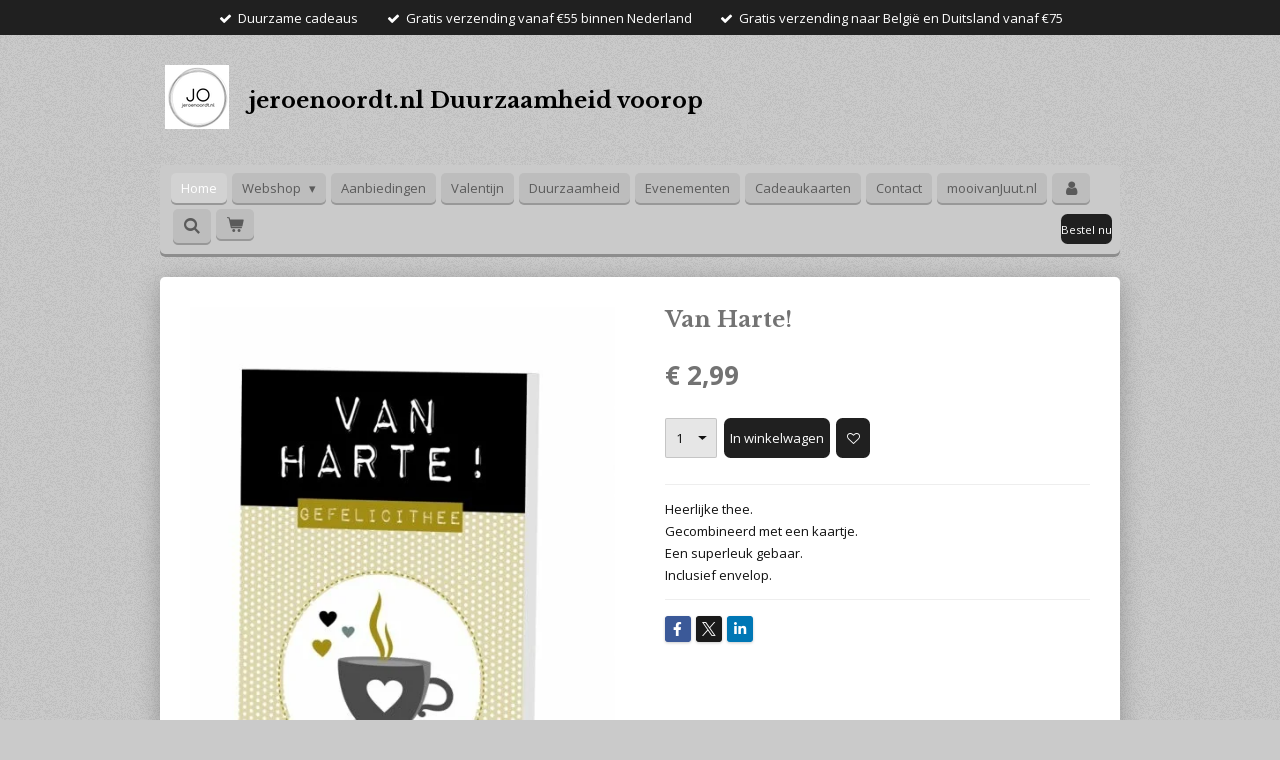

--- FILE ---
content_type: text/html; charset=UTF-8
request_url: https://www.jeroenoordt.nl/product/1945153/van-harte
body_size: 14643
content:
<!DOCTYPE html>
<html lang="nl">
    <head>
        <meta http-equiv="Content-Type" content="text/html; charset=utf-8">
        <meta name="viewport" content="width=device-width, initial-scale=1.0, maximum-scale=5.0">
        <meta http-equiv="X-UA-Compatible" content="IE=edge">
        <link rel="canonical" href="https://www.jeroenoordt.nl/product/1945153/van-harte">
        <link rel="sitemap" type="application/xml" href="https://www.jeroenoordt.nl/sitemap.xml">
        <meta property="og:title" content="Van Harte! | jeroenoordt.nl">
        <meta property="og:url" content="https://www.jeroenoordt.nl/product/1945153/van-harte">
        <base href="https://www.jeroenoordt.nl/">
        <meta name="description" property="og:description" content="Heerlijke thee.Gecombineerd met een kaartje.&amp;nbsp;Een superleuk gebaar.&amp;nbsp;Inclusief envelop.">
                <script nonce="9b9f786876fef9b1364180d47727fec5">
            
            window.JOUWWEB = window.JOUWWEB || {};
            window.JOUWWEB.application = window.JOUWWEB.application || {};
            window.JOUWWEB.application = {"backends":[{"domain":"jouwweb.nl","freeDomain":"jouwweb.site"},{"domain":"webador.com","freeDomain":"webadorsite.com"},{"domain":"webador.de","freeDomain":"webadorsite.com"},{"domain":"webador.fr","freeDomain":"webadorsite.com"},{"domain":"webador.es","freeDomain":"webadorsite.com"},{"domain":"webador.it","freeDomain":"webadorsite.com"},{"domain":"jouwweb.be","freeDomain":"jouwweb.site"},{"domain":"webador.ie","freeDomain":"webadorsite.com"},{"domain":"webador.co.uk","freeDomain":"webadorsite.com"},{"domain":"webador.at","freeDomain":"webadorsite.com"},{"domain":"webador.be","freeDomain":"webadorsite.com"},{"domain":"webador.ch","freeDomain":"webadorsite.com"},{"domain":"webador.ch","freeDomain":"webadorsite.com"},{"domain":"webador.mx","freeDomain":"webadorsite.com"},{"domain":"webador.com","freeDomain":"webadorsite.com"},{"domain":"webador.dk","freeDomain":"webadorsite.com"},{"domain":"webador.se","freeDomain":"webadorsite.com"},{"domain":"webador.no","freeDomain":"webadorsite.com"},{"domain":"webador.fi","freeDomain":"webadorsite.com"},{"domain":"webador.ca","freeDomain":"webadorsite.com"},{"domain":"webador.ca","freeDomain":"webadorsite.com"},{"domain":"webador.pl","freeDomain":"webadorsite.com"},{"domain":"webador.com.au","freeDomain":"webadorsite.com"},{"domain":"webador.nz","freeDomain":"webadorsite.com"}],"editorLocale":"nl-NL","editorTimezone":"Europe\/Amsterdam","editorLanguage":"nl","analytics4TrackingId":"G-E6PZPGE4QM","analyticsDimensions":[],"backendDomain":"www.jouwweb.nl","backendShortDomain":"jouwweb.nl","backendKey":"jouwweb-nl","freeWebsiteDomain":"jouwweb.site","noSsl":false,"build":{"reference":"fec0291"},"linkHostnames":["www.jouwweb.nl","www.webador.com","www.webador.de","www.webador.fr","www.webador.es","www.webador.it","www.jouwweb.be","www.webador.ie","www.webador.co.uk","www.webador.at","www.webador.be","www.webador.ch","fr.webador.ch","www.webador.mx","es.webador.com","www.webador.dk","www.webador.se","www.webador.no","www.webador.fi","www.webador.ca","fr.webador.ca","www.webador.pl","www.webador.com.au","www.webador.nz"],"assetsUrl":"https:\/\/assets.jwwb.nl","loginUrl":"https:\/\/www.jouwweb.nl\/inloggen","publishUrl":"https:\/\/www.jouwweb.nl\/v2\/website\/1525887\/publish-proxy","adminUserOrIp":false,"pricing":{"plans":{"lite":{"amount":"700","currency":"EUR"},"pro":{"amount":"1200","currency":"EUR"},"business":{"amount":"2400","currency":"EUR"}},"yearlyDiscount":{"price":{"amount":"0","currency":"EUR"},"ratio":0,"percent":"0%","discountPrice":{"amount":"0","currency":"EUR"},"termPricePerMonth":{"amount":"0","currency":"EUR"},"termPricePerYear":{"amount":"0","currency":"EUR"}}},"hcUrl":{"add-product-variants":"https:\/\/help.jouwweb.nl\/hc\/nl\/articles\/28594307773201","basic-vs-advanced-shipping":"https:\/\/help.jouwweb.nl\/hc\/nl\/articles\/28594268794257","html-in-head":"https:\/\/help.jouwweb.nl\/hc\/nl\/articles\/28594336422545","link-domain-name":"https:\/\/help.jouwweb.nl\/hc\/nl\/articles\/28594325307409","optimize-for-mobile":"https:\/\/help.jouwweb.nl\/hc\/nl\/articles\/28594312927121","seo":"https:\/\/help.jouwweb.nl\/hc\/nl\/sections\/28507243966737","transfer-domain-name":"https:\/\/help.jouwweb.nl\/hc\/nl\/articles\/28594325232657","website-not-secure":"https:\/\/help.jouwweb.nl\/hc\/nl\/articles\/28594252935825"}};
            window.JOUWWEB.brand = {"type":"jouwweb","name":"JouwWeb","domain":"JouwWeb.nl","supportEmail":"support@jouwweb.nl"};
                    
                window.JOUWWEB = window.JOUWWEB || {};
                window.JOUWWEB.websiteRendering = {"locale":"nl-NL","timezone":"Europe\/Amsterdam","routes":{"api\/upload\/product-field":"\/_api\/upload\/product-field","checkout\/cart":"\/winkelwagen","payment":"\/bestelling-afronden\/:publicOrderId","payment\/forward":"\/bestelling-afronden\/:publicOrderId\/forward","public-order":"\/bestelling\/:publicOrderId","checkout\/authorize":"\/winkelwagen\/authorize\/:gateway","wishlist":"\/verlanglijst"}};
                                                    window.JOUWWEB.website = {"id":1525887,"locale":"nl-NL","enabled":true,"title":"jeroenoordt.nl","hasTitle":true,"roleOfLoggedInUser":null,"ownerLocale":"nl-NL","plan":"business","freeWebsiteDomain":"jouwweb.site","backendKey":"jouwweb-nl","currency":"EUR","defaultLocale":"nl-NL","url":"https:\/\/www.jeroenoordt.nl\/","homepageSegmentId":5724162,"category":"webshop","isOffline":false,"isPublished":true,"locales":["nl-NL"],"allowed":{"ads":false,"credits":true,"externalLinks":true,"slideshow":true,"customDefaultSlideshow":true,"hostedAlbums":true,"moderators":true,"mailboxQuota":10,"statisticsVisitors":true,"statisticsDetailed":true,"statisticsMonths":-1,"favicon":true,"password":true,"freeDomains":2,"freeMailAccounts":1,"canUseLanguages":false,"fileUpload":true,"legacyFontSize":false,"webshop":true,"products":-1,"imageText":false,"search":true,"audioUpload":true,"videoUpload":5000,"allowDangerousForms":false,"allowHtmlCode":true,"mobileBar":true,"sidebar":true,"poll":false,"allowCustomForms":true,"allowBusinessListing":true,"allowCustomAnalytics":true,"allowAccountingLink":true,"digitalProducts":true,"sitemapElement":false},"mobileBar":{"enabled":true,"theme":"dark","email":{"active":true,"value":"info@jeroenoordt.nl"},"location":{"active":true,"value":"Nonnenstraat 27, Harderwijk"},"phone":{"active":true,"value":"+31624947237"},"whatsapp":{"active":true,"value":"+31624947237"},"social":{"active":true,"network":"facebook","value":"jeroenoordt.nl"}},"webshop":{"enabled":true,"currency":"EUR","taxEnabled":true,"taxInclusive":true,"vatDisclaimerVisible":false,"orderNotice":"<p>Indien je speciale wensen hebt (zoals het inpakken van het product als cadeau) dan kan je deze doorgeven via het Opmerkingen-veld in de laatste stap.<\/p>","orderConfirmation":"<p>Hartelijk dank voor je bestelling bij Jeroenoordt.nl en het vertrouwen in onze shop!<br \/><br \/>Wij wensen je veel plezier met deze aankoop en verheugen ons op je volgende bezoek.<br \/><br \/>Vriendelijk groetend,<br \/>Jeroen Oordt<\/p>","freeShipping":true,"freeShippingAmount":"55.00","shippingDisclaimerVisible":false,"pickupAllowed":true,"couponAllowed":true,"detailsPageAvailable":true,"socialMediaVisible":true,"termsPage":null,"termsPageUrl":null,"extraTerms":null,"pricingVisible":true,"orderButtonVisible":true,"shippingAdvanced":true,"shippingAdvancedBackEnd":true,"soldOutVisible":true,"backInStockNotificationEnabled":true,"canAddProducts":true,"nextOrderNumber":768,"allowedServicePoints":["postnl"],"sendcloudConfigured":false,"sendcloudFallbackPublicKey":"a3d50033a59b4a598f1d7ce7e72aafdf","taxExemptionAllowed":true,"invoiceComment":"Bedankt voor je bestelling\n\njeroenoordt.nl","emptyCartVisible":true,"minimumOrderPrice":null,"productNumbersEnabled":true,"wishlistEnabled":true,"hideTaxOnCart":false},"isTreatedAsWebshop":true};                            window.JOUWWEB.cart = {"products":[],"coupon":null,"shippingCountryCode":null,"shippingChoice":null,"breakdown":[]};                            window.JOUWWEB.scripts = ["website-rendering\/webshop"];                        window.parent.JOUWWEB.colorPalette = window.JOUWWEB.colorPalette;
        </script>
                <title>Van Harte! | jeroenoordt.nl</title>
                                            <link href="https://primary.jwwb.nl/public/r/u/n/temp-runkvwvejapbczoxfkwa/touch-icon-iphone.png?bust=1594539277" rel="apple-touch-icon" sizes="60x60">                                                <link href="https://primary.jwwb.nl/public/r/u/n/temp-runkvwvejapbczoxfkwa/touch-icon-ipad.png?bust=1594539277" rel="apple-touch-icon" sizes="76x76">                                                <link href="https://primary.jwwb.nl/public/r/u/n/temp-runkvwvejapbczoxfkwa/touch-icon-iphone-retina.png?bust=1594539277" rel="apple-touch-icon" sizes="120x120">                                                <link href="https://primary.jwwb.nl/public/r/u/n/temp-runkvwvejapbczoxfkwa/touch-icon-ipad-retina.png?bust=1594539277" rel="apple-touch-icon" sizes="152x152">                                                <link href="https://primary.jwwb.nl/public/r/u/n/temp-runkvwvejapbczoxfkwa/favicon.png?bust=1594539277" rel="shortcut icon">                                                <link href="https://primary.jwwb.nl/public/r/u/n/temp-runkvwvejapbczoxfkwa/favicon.png?bust=1594539277" rel="icon">                                        <meta property="og:image" content="https&#x3A;&#x2F;&#x2F;primary.jwwb.nl&#x2F;public&#x2F;r&#x2F;u&#x2F;n&#x2F;temp-runkvwvejapbczoxfkwa&#x2F;ub41q5&#x2F;05VANHARTE-1.jpg">
                                    <meta name="twitter:card" content="summary_large_image">
                        <meta property="twitter:image" content="https&#x3A;&#x2F;&#x2F;primary.jwwb.nl&#x2F;public&#x2F;r&#x2F;u&#x2F;n&#x2F;temp-runkvwvejapbczoxfkwa&#x2F;ub41q5&#x2F;05VANHARTE-1.jpg">
                                                    <!-- Facebook Pixel Code -->
<script>
!function(f,b,e,v,n,t,s)
{if(f.fbq)return;n=f.fbq=function(){n.callMethod?
n.callMethod.apply(n,arguments):n.queue.push(arguments)};
if(!f._fbq)f._fbq=n;n.push=n;n.loaded=!0;n.version='2.0';
n.queue=[];t=b.createElement(e);t.async=!0;
t.src=v;s=b.getElementsByTagName(e)[0];
s.parentNode.insertBefore(t,s)}(window, document,'script',
'https://connect.facebook.net/en_US/fbevents.js');
fbq('init', '181599040522937');
fbq('track', 'PageView');
</script><noscript><img height="1" width="1" style="display:none" src="https://www.facebook.com/tr?id=181599040522937&amp;ev=PageView&amp;noscript=1"></noscript>
<!-- End Facebook Pixel Code -->                            <script src="https://plausible.io/js/script.manual.js" nonce="9b9f786876fef9b1364180d47727fec5" data-turbo-track="reload" defer data-domain="shard12.jouwweb.nl"></script>
<link rel="stylesheet" type="text/css" href="https://gfonts.jwwb.nl/css?display=fallback&amp;family=Open+Sans%3A400%2C700%2C400italic%2C700italic%7CLibre+Baskerville%3A400%2C700%2C400italic%2C700italic" nonce="9b9f786876fef9b1364180d47727fec5" data-turbo-track="dynamic">
<script src="https://assets.jwwb.nl/assets/build/website-rendering/nl-NL.js?bust=af8dcdef13a1895089e9" nonce="9b9f786876fef9b1364180d47727fec5" data-turbo-track="reload" defer></script>
<script src="https://assets.jwwb.nl/assets/website-rendering/runtime.e9aaeab0c631cbd69aaa.js?bust=0df1501923f96b249330" nonce="9b9f786876fef9b1364180d47727fec5" data-turbo-track="reload" defer></script>
<script src="https://assets.jwwb.nl/assets/website-rendering/103.3d75ec3708e54af67f50.js?bust=cb0aa3c978e146edbd0d" nonce="9b9f786876fef9b1364180d47727fec5" data-turbo-track="reload" defer></script>
<script src="https://assets.jwwb.nl/assets/website-rendering/main.f656389ec507dc20f0cb.js?bust=d20d7cd648ba41ec2448" nonce="9b9f786876fef9b1364180d47727fec5" data-turbo-track="reload" defer></script>
<link rel="preload" href="https://assets.jwwb.nl/assets/website-rendering/styles.e258e1c0caffe3e22b8c.css?bust=00dff845dced716b5f3e" as="style">
<link rel="preload" href="https://assets.jwwb.nl/assets/website-rendering/fonts/icons-website-rendering/font/website-rendering.woff2?bust=bd2797014f9452dadc8e" as="font" crossorigin>
<link rel="preconnect" href="https://gfonts.jwwb.nl">
<link rel="stylesheet" type="text/css" href="https://assets.jwwb.nl/assets/website-rendering/styles.e258e1c0caffe3e22b8c.css?bust=00dff845dced716b5f3e" nonce="9b9f786876fef9b1364180d47727fec5" data-turbo-track="dynamic">
<link rel="preconnect" href="https://assets.jwwb.nl">
<link rel="stylesheet" type="text/css" href="https://primary.jwwb.nl/public/r/u/n/temp-runkvwvejapbczoxfkwa/style.css?bust=1768663237" nonce="9b9f786876fef9b1364180d47727fec5" data-turbo-track="dynamic">    </head>
    <body
        id="top"
        class="jw-is-no-slideshow jw-header-is-image-text jw-is-segment-product jw-is-frontend jw-is-no-sidebar jw-is-messagebar jw-is-no-touch-device jw-is-no-mobile"
                                    data-jouwweb-page="1945153"
                                                data-jouwweb-segment-id="1945153"
                                                data-jouwweb-segment-type="product"
                                                data-template-threshold="980"
                                                data-template-name="bistro&#x7C;dog"
                            itemscope
        itemtype="https://schema.org/Product"
    >
                                    <meta itemprop="url" content="https://www.jeroenoordt.nl/product/1945153/van-harte">
        <a href="#main-content" class="jw-skip-link">
            Ga direct naar de hoofdinhoud        </a>
        <div class="jw-background"></div>
        <div class="jw-body">
            <div class="jw-mobile-menu jw-mobile-is-text js-mobile-menu">
            <button
            type="button"
            class="jw-mobile-menu__button jw-mobile-toggle"
            aria-label="Open / sluit menu"
        >
            <span class="jw-icon-burger"></span>
        </button>
        <div class="jw-mobile-header jw-mobile-header--image-text">
        <a            class="jw-mobile-header-content"
                            href="/"
                        >
                            <img class="jw-mobile-logo jw-mobile-logo--square" src="https://primary.jwwb.nl/public/r/u/n/temp-runkvwvejapbczoxfkwa/mmogbd/jeroenoordtpsd.png?enable-io=true&amp;enable=upscale&amp;height=70" srcset="https://primary.jwwb.nl/public/r/u/n/temp-runkvwvejapbczoxfkwa/mmogbd/jeroenoordtpsd.png?enable-io=true&amp;enable=upscale&amp;height=70 1x, https://primary.jwwb.nl/public/r/u/n/temp-runkvwvejapbczoxfkwa/mmogbd/jeroenoordtpsd.png?enable-io=true&amp;enable=upscale&amp;height=140&amp;quality=70 2x" alt="jeroenoordt.nl" title="jeroenoordt.nl">                                        <div class="jw-mobile-text">
                    <span style="display: inline-block; font-size: 16px;"><span style="display: inline-block; font-size: 16px;"> <span style="display: inline-block; font-size: 16px;"><span style="display: inline-block; font-size: 16px;"> <span style="display: inline-block; font-size: 22px;">jeroenoordt.nl Duurzaamheid voorop</span> </span></span> </span></span>                </div>
                    </a>
    </div>

        <a
        href="/winkelwagen"
        class="jw-mobile-menu__button jw-mobile-header-cart"
        aria-label="Bekijk winkelwagen"
    >
        <span class="jw-icon-badge-wrapper">
            <span class="website-rendering-icon-basket" aria-hidden="true"></span>
            <span class="jw-icon-badge hidden" aria-hidden="true"></span>
        </span>
    </a>
    
    </div>
    <div class="jw-mobile-menu-search jw-mobile-menu-search--hidden">
        <form
            action="/zoeken"
            method="get"
            class="jw-mobile-menu-search__box"
        >
            <input
                type="text"
                name="q"
                value=""
                placeholder="Zoeken..."
                class="jw-mobile-menu-search__input"
                aria-label="Zoeken"
            >
            <button type="submit" class="jw-btn jw-btn--style-flat jw-mobile-menu-search__button" aria-label="Zoeken">
                <span class="website-rendering-icon-search" aria-hidden="true"></span>
            </button>
            <button type="button" class="jw-btn jw-btn--style-flat jw-mobile-menu-search__button js-cancel-search" aria-label="Zoekopdracht annuleren">
                <span class="website-rendering-icon-cancel" aria-hidden="true"></span>
            </button>
        </form>
    </div>
            <script nonce="9b9f786876fef9b1364180d47727fec5">
    window.JOUWWEB.templateConfig = {
        header: {
            mobileSelector: '.jw-mobile-menu',
            updatePusher: function (headerHeight, state) {
                $('.jw-menu-clone').css('top', headerHeight);
            },
        },
    };
</script>
<div class="message-bar message-bar--accent"><div class="message-bar__container"><ul class="message-bar-usps"><li class="message-bar-usps__item"><i class="website-rendering-icon-ok"></i><span>Duurzame cadeaus</span></li><li class="message-bar-usps__item"><i class="website-rendering-icon-ok"></i><span>Gratis verzending vanaf €55 binnen Nederland</span></li><li class="message-bar-usps__item"><i class="website-rendering-icon-ok"></i><span>Gratis verzending naar België en Duitsland vanaf €75</span></li></ul></div></div><div class="wrapper">
    <div class="header js-topbar-content-container">
        <div class="jw-header-logo">
            <div
    id="jw-header-image-container"
    class="jw-header jw-header-image jw-header-image-toggle"
    style="flex-basis: 64px; max-width: 64px; flex-shrink: 1;"
>
            <a href="/">
        <img id="jw-header-image" data-image-id="27914465" srcset="https://primary.jwwb.nl/public/r/u/n/temp-runkvwvejapbczoxfkwa/mmogbd/jeroenoordtpsd.png?enable-io=true&amp;width=64 64w, https://primary.jwwb.nl/public/r/u/n/temp-runkvwvejapbczoxfkwa/mmogbd/jeroenoordtpsd.png?enable-io=true&amp;width=128 128w" class="jw-header-image" title="jeroenoordt.nl" style="" sizes="64px" width="64" height="64" intrinsicsize="64.00 x 64.00" alt="jeroenoordt.nl">                </a>
    </div>
        <div
    class="jw-header jw-header-title-container jw-header-text jw-header-text-toggle"
    data-stylable="true"
>
    <a        id="jw-header-title"
        class="jw-header-title"
                    href="/"
            >
        <span style="display: inline-block; font-size: 16px;"><span style="display: inline-block; font-size: 16px;"> <span style="display: inline-block; font-size: 16px;"><span style="display: inline-block; font-size: 16px;"> <span style="display: inline-block; font-size: 22px;">jeroenoordt.nl Duurzaamheid voorop</span> </span></span> </span></span>    </a>
</div>
</div>
    </div>
    <div class="menu-wrap">
        <nav class="menu jw-menu-copy">
            <ul
    id="jw-menu"
    class="jw-menu jw-menu-horizontal"
            >
            <li
    class="jw-menu-item jw-menu-is-active"
>
        <a        class="jw-menu-link js-active-menu-item"
        href="/"                                            data-page-link-id="5724162"
                            >
                <span class="">
            Home        </span>
            </a>
                </li>
            <li
    class="jw-menu-item jw-menu-has-submenu"
>
        <a        class="jw-menu-link"
        href="/webshop"                                            data-page-link-id="5724185"
                            >
                <span class="">
            Webshop        </span>
                    <span class="jw-arrow jw-arrow-toplevel"></span>
            </a>
                    <ul
            class="jw-submenu"
                    >
                            <li
    class="jw-menu-item jw-menu-has-submenu"
>
        <a        class="jw-menu-link"
        href="/webshop/thee"                                            data-page-link-id="5732785"
                            >
                <span class="">
            Thee        </span>
                    <span class="jw-arrow"></span>
            </a>
                    <ul
            class="jw-submenu"
                    >
                            <li
    class="jw-menu-item"
>
        <a        class="jw-menu-link"
        href="/webshop/thee/thee-in-een-doosje"                                            data-page-link-id="5732825"
                            >
                <span class="">
            Thee in een doosje        </span>
            </a>
                </li>
                            <li
    class="jw-menu-item"
>
        <a        class="jw-menu-link"
        href="/webshop/thee/thee-eigen-label"                                            data-page-link-id="6196537"
                            >
                <span class="">
            Thee eigen label        </span>
            </a>
                </li>
                            <li
    class="jw-menu-item"
>
        <a        class="jw-menu-link"
        href="/webshop/thee/thee-abonnement"                                            data-page-link-id="6435480"
                            >
                <span class="">
            Thee abonnement        </span>
            </a>
                </li>
                            <li
    class="jw-menu-item"
>
        <a        class="jw-menu-link"
        href="/webshop/thee/accessoires-1"                                            data-page-link-id="5907615"
                            >
                <span class="">
            Accessoires        </span>
            </a>
                </li>
                    </ul>
        </li>
                            <li
    class="jw-menu-item jw-menu-has-submenu"
>
        <a        class="jw-menu-link"
        href="/webshop/chocolade-bollen"                                            data-page-link-id="6567581"
                            >
                <span class="">
            Chocolade bollen        </span>
                    <span class="jw-arrow"></span>
            </a>
                    <ul
            class="jw-submenu"
                    >
                            <li
    class="jw-menu-item"
>
        <a        class="jw-menu-link"
        href="/webshop/chocolade-bollen/chocobollen"                                            data-page-link-id="5732835"
                            >
                <span class="">
            Chocobollen        </span>
            </a>
                </li>
                            <li
    class="jw-menu-item"
>
        <a        class="jw-menu-link"
        href="/webshop/chocolade-bollen/marshmallow-chocobol"                                            data-page-link-id="7530695"
                            >
                <span class="">
            Marshmallow chocobol        </span>
            </a>
                </li>
                            <li
    class="jw-menu-item"
>
        <a        class="jw-menu-link"
        href="/webshop/chocolade-bollen/choco-mates-gold-rum"                                            data-page-link-id="6567335"
                            >
                <span class="">
            Choco Mates Gold Rum        </span>
            </a>
                </li>
                            <li
    class="jw-menu-item"
>
        <a        class="jw-menu-link"
        href="/webshop/chocolade-bollen/gluehwein-bombe"                                            data-page-link-id="11094153"
                            >
                <span class="">
            Glühwein bombe        </span>
            </a>
                </li>
                    </ul>
        </li>
                            <li
    class="jw-menu-item jw-menu-has-submenu"
>
        <a        class="jw-menu-link"
        href="/webshop/accessoires"                                            data-page-link-id="5732822"
                            >
                <span class="">
            Accessoires        </span>
                    <span class="jw-arrow"></span>
            </a>
                    <ul
            class="jw-submenu"
                    >
                            <li
    class="jw-menu-item"
>
        <a        class="jw-menu-link"
        href="/webshop/accessoires/koperen-drinkflessen"                                            data-page-link-id="26276111"
                            >
                <span class="">
            Koperen drinkflessen        </span>
            </a>
                </li>
                            <li
    class="jw-menu-item"
>
        <a        class="jw-menu-link"
        href="/webshop/accessoires/heinen-delfts-blauw-waterflessen"                                            data-page-link-id="33048164"
                            >
                <span class="">
            Heinen Delfts Blauw waterflessen        </span>
            </a>
                </li>
                            <li
    class="jw-menu-item jw-menu-has-submenu"
>
        <a        class="jw-menu-link"
        href="/webshop/accessoires/bioloco-loop-thermosflessen"                                            data-page-link-id="5751194"
                            >
                <span class="">
            Bioloco Loop thermosflessen        </span>
                    <span class="jw-arrow"></span>
            </a>
                    <ul
            class="jw-submenu"
                    >
                            <li
    class="jw-menu-item"
>
        <a        class="jw-menu-link"
        href="/webshop/accessoires/bioloco-loop-thermosflessen/bioloco-the-curve"                                            data-page-link-id="11962842"
                            >
                <span class="">
            Bioloco The Curve        </span>
            </a>
                </li>
                            <li
    class="jw-menu-item"
>
        <a        class="jw-menu-link"
        href="/webshop/accessoires/bioloco-loop-thermosflessen/bioloco-loop-mini"                                            data-page-link-id="11962865"
                            >
                <span class="">
            Bioloco Loop mini        </span>
            </a>
                </li>
                            <li
    class="jw-menu-item"
>
        <a        class="jw-menu-link"
        href="/webshop/accessoires/bioloco-loop-thermosflessen/bioloco-loop"                                            data-page-link-id="11962870"
                            >
                <span class="">
            Bioloco Loop        </span>
            </a>
                </li>
                            <li
    class="jw-menu-item"
>
        <a        class="jw-menu-link"
        href="/webshop/accessoires/bioloco-loop-thermosflessen/bioloco-loop-grande"                                            data-page-link-id="18396997"
                            >
                <span class="">
            Bioloco Loop Grande        </span>
            </a>
                </li>
                            <li
    class="jw-menu-item"
>
        <a        class="jw-menu-link"
        href="/webshop/accessoires/bioloco-loop-thermosflessen/bioloco-rvs-explorer-cup"                                            data-page-link-id="24440668"
                            >
                <span class="">
            Bioloco RVS Explorer Cup        </span>
            </a>
                </li>
                            <li
    class="jw-menu-item"
>
        <a        class="jw-menu-link"
        href="/webshop/accessoires/bioloco-loop-thermosflessen/bioloco-kids-bottle"                                            data-page-link-id="14521460"
                            >
                <span class="">
            Bioloco Kids bottle        </span>
            </a>
                </li>
                    </ul>
        </li>
                            <li
    class="jw-menu-item"
>
        <a        class="jw-menu-link"
        href="/webshop/accessoires/bioloco-office-thermosbeker"                                            data-page-link-id="5751304"
                            >
                <span class="">
            Bioloco office thermosbeker        </span>
            </a>
                </li>
                            <li
    class="jw-menu-item"
>
        <a        class="jw-menu-link"
        href="/webshop/accessoires/bioloco-office-slidecups"                                            data-page-link-id="18397436"
                            >
                <span class="">
            Bioloco office slidecups        </span>
            </a>
                </li>
                            <li
    class="jw-menu-item jw-menu-has-submenu"
>
        <a        class="jw-menu-link"
        href="/webshop/accessoires/bioloco-plant-serie"                                            data-page-link-id="8217826"
                            >
                <span class="">
            Bioloco Plant serie        </span>
                    <span class="jw-arrow"></span>
            </a>
                    <ul
            class="jw-submenu"
                    >
                            <li
    class="jw-menu-item"
>
        <a        class="jw-menu-link"
        href="/webshop/accessoires/bioloco-plant-serie/bioloco-plant-easy-bekers"                                            data-page-link-id="12044460"
                            >
                <span class="">
            Bioloco Plant Easy bekers        </span>
            </a>
                </li>
                            <li
    class="jw-menu-item"
>
        <a        class="jw-menu-link"
        href="/webshop/accessoires/bioloco-plant-serie/bioloco-plant-deluxe-bekers"                                            data-page-link-id="7269680"
                            >
                <span class="">
            Bioloco Plant Deluxe bekers        </span>
            </a>
                </li>
                            <li
    class="jw-menu-item"
>
        <a        class="jw-menu-link"
        href="/webshop/accessoires/bioloco-plant-serie/bioloco-plant-muesli-bekers"                                            data-page-link-id="8217675"
                            >
                <span class="">
            Bioloco Plant Muesli bekers        </span>
            </a>
                </li>
                            <li
    class="jw-menu-item"
>
        <a        class="jw-menu-link"
        href="/webshop/accessoires/bioloco-plant-serie/bioloco-plant-voorraad-potten"                                            data-page-link-id="8217788"
                            >
                <span class="">
            Bioloco Plant Voorraad potten        </span>
            </a>
                </li>
                            <li
    class="jw-menu-item"
>
        <a        class="jw-menu-link"
        href="/webshop/accessoires/bioloco-plant-serie/plant-based-kinderfles"                                            data-page-link-id="26870441"
                            >
                <span class="">
            Plant Based kinderfles        </span>
            </a>
                </li>
                    </ul>
        </li>
                            <li
    class="jw-menu-item jw-menu-has-submenu"
>
        <a        class="jw-menu-link"
        href="/webshop/accessoires/eco-chic-london"                                            data-page-link-id="18557325"
                            >
                <span class="">
            Eco Chic London        </span>
                    <span class="jw-arrow"></span>
            </a>
                    <ul
            class="jw-submenu"
                    >
                            <li
    class="jw-menu-item"
>
        <a        class="jw-menu-link"
        href="/webshop/accessoires/eco-chic-london/eco-chic-london-thermosflessen"                                            data-page-link-id="18557480"
                            >
                <span class="">
            Eco Chic London Thermosflessen        </span>
            </a>
                </li>
                            <li
    class="jw-menu-item"
>
        <a        class="jw-menu-link"
        href="/webshop/accessoires/eco-chic-london/eco-chic-london-thermosbekers"                                            data-page-link-id="18557623"
                            >
                <span class="">
            Eco Chic London Thermosbekers        </span>
            </a>
                </li>
                    </ul>
        </li>
                            <li
    class="jw-menu-item jw-menu-has-submenu"
>
        <a        class="jw-menu-link"
        href="/webshop/accessoires/fresk-nordic-thermosfles"                                            data-page-link-id="22797602"
                            >
                <span class="">
            Fresk Nordic Thermosfles        </span>
                    <span class="jw-arrow"></span>
            </a>
                    <ul
            class="jw-submenu"
                    >
                            <li
    class="jw-menu-item"
>
        <a        class="jw-menu-link"
        href="/webshop/accessoires/fresk-nordic-thermosfles/fresk-nordic-thermosfles-350-ml"                                            data-page-link-id="27704252"
                            >
                <span class="">
            Fresk Nordic thermosfles 350 ml        </span>
            </a>
                </li>
                            <li
    class="jw-menu-item"
>
        <a        class="jw-menu-link"
        href="/webshop/accessoires/fresk-nordic-thermosfles/fresk-nordic-thermosfles-500-ml"                                            data-page-link-id="27704490"
                            >
                <span class="">
            Fresk Nordic thermosfles 500 ml        </span>
            </a>
                </li>
                    </ul>
        </li>
                            <li
    class="jw-menu-item"
>
        <a        class="jw-menu-link"
        href="/webshop/accessoires/jens-living"                                            data-page-link-id="19660507"
                            >
                <span class="">
            Jens Living        </span>
            </a>
                </li>
                            <li
    class="jw-menu-item"
>
        <a        class="jw-menu-link"
        href="/webshop/accessoires/bestekset"                                            data-page-link-id="9285493"
                            >
                <span class="">
            Bestekset        </span>
            </a>
                </li>
                            <li
    class="jw-menu-item"
>
        <a        class="jw-menu-link"
        href="/webshop/accessoires/kopje-onder"                                            data-page-link-id="6005341"
                            >
                <span class="">
            Kopje onder        </span>
            </a>
                </li>
                            <li
    class="jw-menu-item"
>
        <a        class="jw-menu-link"
        href="/webshop/accessoires/theepotten"                                            data-page-link-id="6033577"
                            >
                <span class="">
            Theepotten        </span>
            </a>
                </li>
                            <li
    class="jw-menu-item"
>
        <a        class="jw-menu-link"
        href="/webshop/accessoires/theefilter"                                            data-page-link-id="6073534"
                            >
                <span class="">
            Theefilter        </span>
            </a>
                </li>
                            <li
    class="jw-menu-item"
>
        <a        class="jw-menu-link"
        href="/webshop/accessoires/thee-bewaren"                                            data-page-link-id="6432935"
                            >
                <span class="">
            Thee bewaren        </span>
            </a>
                </li>
                            <li
    class="jw-menu-item"
>
        <a        class="jw-menu-link"
        href="/webshop/accessoires/coffee-to-go"                                            data-page-link-id="9025015"
                            >
                <span class="">
            Coffee to Go        </span>
            </a>
                </li>
                    </ul>
        </li>
                            <li
    class="jw-menu-item"
>
        <a        class="jw-menu-link"
        href="/webshop/kids"                                            data-page-link-id="27014536"
                            >
                <span class="">
            Kids        </span>
            </a>
                </li>
                            <li
    class="jw-menu-item"
>
        <a        class="jw-menu-link"
        href="/webshop/onderweg-lunch"                                            data-page-link-id="8783036"
                            >
                <span class="">
            Onderweg &amp; Lunch        </span>
            </a>
                </li>
                    </ul>
        </li>
            <li
    class="jw-menu-item"
>
        <a        class="jw-menu-link"
        href="/aanbiedingen"                                            data-page-link-id="18746723"
                            >
                <span class="">
            Aanbiedingen        </span>
            </a>
                </li>
            <li
    class="jw-menu-item"
>
        <a        class="jw-menu-link"
        href="/valentijn"                                            data-page-link-id="12525646"
                            >
                <span class="">
            Valentijn        </span>
            </a>
                </li>
            <li
    class="jw-menu-item"
>
        <a        class="jw-menu-link"
        href="/duurzaamheid"                                            data-page-link-id="12043707"
                            >
                <span class="">
            Duurzaamheid        </span>
            </a>
                </li>
            <li
    class="jw-menu-item"
>
        <a        class="jw-menu-link"
        href="/evenementen"                                            data-page-link-id="10640703"
                            >
                <span class="">
            Evenementen        </span>
            </a>
                </li>
            <li
    class="jw-menu-item"
>
        <a        class="jw-menu-link"
        href="/cadeaukaarten"                                            data-page-link-id="7270113"
                            >
                <span class="">
            Cadeaukaarten        </span>
            </a>
                </li>
            <li
    class="jw-menu-item"
>
        <a        class="jw-menu-link"
        href="/contact"                                            data-page-link-id="5724230"
                            >
                <span class="">
            Contact        </span>
            </a>
                </li>
            <li
    class="jw-menu-item"
>
        <a        class="jw-menu-link"
        href="/mooivanjuut-nl"                                            data-page-link-id="6658684"
                            >
                <span class="">
            mooivanJuut.nl        </span>
            </a>
                </li>
            <li
    class="jw-menu-item"
>
        <a        class="jw-menu-link jw-menu-link--icon"
        href="/account"                                                            title="Account"
            >
                                <span class="website-rendering-icon-user"></span>
                            <span class="hidden-desktop-horizontal-menu">
            Account        </span>
            </a>
                </li>
            <li
    class="jw-menu-item jw-menu-search-item"
>
        <button        class="jw-menu-link jw-menu-link--icon jw-text-button"
                                                                    title="Zoeken"
            >
                                <span class="website-rendering-icon-search"></span>
                            <span class="hidden-desktop-horizontal-menu">
            Zoeken        </span>
            </button>
                
            <div class="jw-popover-container jw-popover-container--inline is-hidden">
                <div class="jw-popover-backdrop"></div>
                <div class="jw-popover">
                    <div class="jw-popover__arrow"></div>
                    <div class="jw-popover__content jw-section-white">
                        <form  class="jw-search" action="/zoeken" method="get">
                            
                            <input class="jw-search__input" type="text" name="q" value="" placeholder="Zoeken..." aria-label="Zoeken" >
                            <button class="jw-search__submit" type="submit" aria-label="Zoeken">
                                <span class="website-rendering-icon-search" aria-hidden="true"></span>
                            </button>
                        </form>
                    </div>
                </div>
            </div>
                        </li>
            <li
    class="jw-menu-item jw-menu-wishlist-item js-menu-wishlist-item jw-menu-wishlist-item--hidden"
>
        <a        class="jw-menu-link jw-menu-link--icon"
        href="/verlanglijst"                                                            title="Verlanglijst"
            >
                                    <span class="jw-icon-badge-wrapper">
                        <span class="website-rendering-icon-heart"></span>
                                            <span class="jw-icon-badge hidden">
                    0                </span>
                            <span class="hidden-desktop-horizontal-menu">
            Verlanglijst        </span>
            </a>
                </li>
            <li
    class="jw-menu-item js-menu-cart-item "
>
        <a        class="jw-menu-link jw-menu-link--icon"
        href="/winkelwagen"                                                            title="Winkelwagen"
            >
                                    <span class="jw-icon-badge-wrapper">
                        <span class="website-rendering-icon-basket"></span>
                                            <span class="jw-icon-badge hidden">
                    0                </span>
                            <span class="hidden-desktop-horizontal-menu">
            Winkelwagen        </span>
            </a>
                </li>
    
    <div
    class="jw-menu-item jw-menu-cta"
    >
    <a
       title="Bestel&#x20;nu"
       class="jw-btn jw-btn--size-small"
                  href="&#x2F;duurzaamheid"
                  >
        <span class="jw-btn-caption">
            Bestel nu        </span>
    </a>
</div>
</ul>

    <script nonce="9b9f786876fef9b1364180d47727fec5" id="jw-mobile-menu-template" type="text/template">
        <ul id="jw-menu" class="jw-menu jw-menu-horizontal jw-menu-spacing--mobile-bar">
                            <li
    class="jw-menu-item jw-menu-search-item"
>
                
                 <li class="jw-menu-item jw-mobile-menu-search-item">
                    <form class="jw-search" action="/zoeken" method="get">
                        <input class="jw-search__input" type="text" name="q" value="" placeholder="Zoeken..." aria-label="Zoeken">
                        <button class="jw-search__submit" type="submit" aria-label="Zoeken">
                            <span class="website-rendering-icon-search" aria-hidden="true"></span>
                        </button>
                    </form>
                </li>
                        </li>
                            <li
    class="jw-menu-item jw-menu-is-active"
>
        <a        class="jw-menu-link js-active-menu-item"
        href="/"                                            data-page-link-id="5724162"
                            >
                <span class="">
            Home        </span>
            </a>
                </li>
                            <li
    class="jw-menu-item jw-menu-has-submenu"
>
        <a        class="jw-menu-link"
        href="/webshop"                                            data-page-link-id="5724185"
                            >
                <span class="">
            Webshop        </span>
                    <span class="jw-arrow jw-arrow-toplevel"></span>
            </a>
                    <ul
            class="jw-submenu"
                    >
                            <li
    class="jw-menu-item jw-menu-has-submenu"
>
        <a        class="jw-menu-link"
        href="/webshop/thee"                                            data-page-link-id="5732785"
                            >
                <span class="">
            Thee        </span>
                    <span class="jw-arrow"></span>
            </a>
                    <ul
            class="jw-submenu"
                    >
                            <li
    class="jw-menu-item"
>
        <a        class="jw-menu-link"
        href="/webshop/thee/thee-in-een-doosje"                                            data-page-link-id="5732825"
                            >
                <span class="">
            Thee in een doosje        </span>
            </a>
                </li>
                            <li
    class="jw-menu-item"
>
        <a        class="jw-menu-link"
        href="/webshop/thee/thee-eigen-label"                                            data-page-link-id="6196537"
                            >
                <span class="">
            Thee eigen label        </span>
            </a>
                </li>
                            <li
    class="jw-menu-item"
>
        <a        class="jw-menu-link"
        href="/webshop/thee/thee-abonnement"                                            data-page-link-id="6435480"
                            >
                <span class="">
            Thee abonnement        </span>
            </a>
                </li>
                            <li
    class="jw-menu-item"
>
        <a        class="jw-menu-link"
        href="/webshop/thee/accessoires-1"                                            data-page-link-id="5907615"
                            >
                <span class="">
            Accessoires        </span>
            </a>
                </li>
                    </ul>
        </li>
                            <li
    class="jw-menu-item jw-menu-has-submenu"
>
        <a        class="jw-menu-link"
        href="/webshop/chocolade-bollen"                                            data-page-link-id="6567581"
                            >
                <span class="">
            Chocolade bollen        </span>
                    <span class="jw-arrow"></span>
            </a>
                    <ul
            class="jw-submenu"
                    >
                            <li
    class="jw-menu-item"
>
        <a        class="jw-menu-link"
        href="/webshop/chocolade-bollen/chocobollen"                                            data-page-link-id="5732835"
                            >
                <span class="">
            Chocobollen        </span>
            </a>
                </li>
                            <li
    class="jw-menu-item"
>
        <a        class="jw-menu-link"
        href="/webshop/chocolade-bollen/marshmallow-chocobol"                                            data-page-link-id="7530695"
                            >
                <span class="">
            Marshmallow chocobol        </span>
            </a>
                </li>
                            <li
    class="jw-menu-item"
>
        <a        class="jw-menu-link"
        href="/webshop/chocolade-bollen/choco-mates-gold-rum"                                            data-page-link-id="6567335"
                            >
                <span class="">
            Choco Mates Gold Rum        </span>
            </a>
                </li>
                            <li
    class="jw-menu-item"
>
        <a        class="jw-menu-link"
        href="/webshop/chocolade-bollen/gluehwein-bombe"                                            data-page-link-id="11094153"
                            >
                <span class="">
            Glühwein bombe        </span>
            </a>
                </li>
                    </ul>
        </li>
                            <li
    class="jw-menu-item jw-menu-has-submenu"
>
        <a        class="jw-menu-link"
        href="/webshop/accessoires"                                            data-page-link-id="5732822"
                            >
                <span class="">
            Accessoires        </span>
                    <span class="jw-arrow"></span>
            </a>
                    <ul
            class="jw-submenu"
                    >
                            <li
    class="jw-menu-item"
>
        <a        class="jw-menu-link"
        href="/webshop/accessoires/koperen-drinkflessen"                                            data-page-link-id="26276111"
                            >
                <span class="">
            Koperen drinkflessen        </span>
            </a>
                </li>
                            <li
    class="jw-menu-item"
>
        <a        class="jw-menu-link"
        href="/webshop/accessoires/heinen-delfts-blauw-waterflessen"                                            data-page-link-id="33048164"
                            >
                <span class="">
            Heinen Delfts Blauw waterflessen        </span>
            </a>
                </li>
                            <li
    class="jw-menu-item jw-menu-has-submenu"
>
        <a        class="jw-menu-link"
        href="/webshop/accessoires/bioloco-loop-thermosflessen"                                            data-page-link-id="5751194"
                            >
                <span class="">
            Bioloco Loop thermosflessen        </span>
                    <span class="jw-arrow"></span>
            </a>
                    <ul
            class="jw-submenu"
                    >
                            <li
    class="jw-menu-item"
>
        <a        class="jw-menu-link"
        href="/webshop/accessoires/bioloco-loop-thermosflessen/bioloco-the-curve"                                            data-page-link-id="11962842"
                            >
                <span class="">
            Bioloco The Curve        </span>
            </a>
                </li>
                            <li
    class="jw-menu-item"
>
        <a        class="jw-menu-link"
        href="/webshop/accessoires/bioloco-loop-thermosflessen/bioloco-loop-mini"                                            data-page-link-id="11962865"
                            >
                <span class="">
            Bioloco Loop mini        </span>
            </a>
                </li>
                            <li
    class="jw-menu-item"
>
        <a        class="jw-menu-link"
        href="/webshop/accessoires/bioloco-loop-thermosflessen/bioloco-loop"                                            data-page-link-id="11962870"
                            >
                <span class="">
            Bioloco Loop        </span>
            </a>
                </li>
                            <li
    class="jw-menu-item"
>
        <a        class="jw-menu-link"
        href="/webshop/accessoires/bioloco-loop-thermosflessen/bioloco-loop-grande"                                            data-page-link-id="18396997"
                            >
                <span class="">
            Bioloco Loop Grande        </span>
            </a>
                </li>
                            <li
    class="jw-menu-item"
>
        <a        class="jw-menu-link"
        href="/webshop/accessoires/bioloco-loop-thermosflessen/bioloco-rvs-explorer-cup"                                            data-page-link-id="24440668"
                            >
                <span class="">
            Bioloco RVS Explorer Cup        </span>
            </a>
                </li>
                            <li
    class="jw-menu-item"
>
        <a        class="jw-menu-link"
        href="/webshop/accessoires/bioloco-loop-thermosflessen/bioloco-kids-bottle"                                            data-page-link-id="14521460"
                            >
                <span class="">
            Bioloco Kids bottle        </span>
            </a>
                </li>
                    </ul>
        </li>
                            <li
    class="jw-menu-item"
>
        <a        class="jw-menu-link"
        href="/webshop/accessoires/bioloco-office-thermosbeker"                                            data-page-link-id="5751304"
                            >
                <span class="">
            Bioloco office thermosbeker        </span>
            </a>
                </li>
                            <li
    class="jw-menu-item"
>
        <a        class="jw-menu-link"
        href="/webshop/accessoires/bioloco-office-slidecups"                                            data-page-link-id="18397436"
                            >
                <span class="">
            Bioloco office slidecups        </span>
            </a>
                </li>
                            <li
    class="jw-menu-item jw-menu-has-submenu"
>
        <a        class="jw-menu-link"
        href="/webshop/accessoires/bioloco-plant-serie"                                            data-page-link-id="8217826"
                            >
                <span class="">
            Bioloco Plant serie        </span>
                    <span class="jw-arrow"></span>
            </a>
                    <ul
            class="jw-submenu"
                    >
                            <li
    class="jw-menu-item"
>
        <a        class="jw-menu-link"
        href="/webshop/accessoires/bioloco-plant-serie/bioloco-plant-easy-bekers"                                            data-page-link-id="12044460"
                            >
                <span class="">
            Bioloco Plant Easy bekers        </span>
            </a>
                </li>
                            <li
    class="jw-menu-item"
>
        <a        class="jw-menu-link"
        href="/webshop/accessoires/bioloco-plant-serie/bioloco-plant-deluxe-bekers"                                            data-page-link-id="7269680"
                            >
                <span class="">
            Bioloco Plant Deluxe bekers        </span>
            </a>
                </li>
                            <li
    class="jw-menu-item"
>
        <a        class="jw-menu-link"
        href="/webshop/accessoires/bioloco-plant-serie/bioloco-plant-muesli-bekers"                                            data-page-link-id="8217675"
                            >
                <span class="">
            Bioloco Plant Muesli bekers        </span>
            </a>
                </li>
                            <li
    class="jw-menu-item"
>
        <a        class="jw-menu-link"
        href="/webshop/accessoires/bioloco-plant-serie/bioloco-plant-voorraad-potten"                                            data-page-link-id="8217788"
                            >
                <span class="">
            Bioloco Plant Voorraad potten        </span>
            </a>
                </li>
                            <li
    class="jw-menu-item"
>
        <a        class="jw-menu-link"
        href="/webshop/accessoires/bioloco-plant-serie/plant-based-kinderfles"                                            data-page-link-id="26870441"
                            >
                <span class="">
            Plant Based kinderfles        </span>
            </a>
                </li>
                    </ul>
        </li>
                            <li
    class="jw-menu-item jw-menu-has-submenu"
>
        <a        class="jw-menu-link"
        href="/webshop/accessoires/eco-chic-london"                                            data-page-link-id="18557325"
                            >
                <span class="">
            Eco Chic London        </span>
                    <span class="jw-arrow"></span>
            </a>
                    <ul
            class="jw-submenu"
                    >
                            <li
    class="jw-menu-item"
>
        <a        class="jw-menu-link"
        href="/webshop/accessoires/eco-chic-london/eco-chic-london-thermosflessen"                                            data-page-link-id="18557480"
                            >
                <span class="">
            Eco Chic London Thermosflessen        </span>
            </a>
                </li>
                            <li
    class="jw-menu-item"
>
        <a        class="jw-menu-link"
        href="/webshop/accessoires/eco-chic-london/eco-chic-london-thermosbekers"                                            data-page-link-id="18557623"
                            >
                <span class="">
            Eco Chic London Thermosbekers        </span>
            </a>
                </li>
                    </ul>
        </li>
                            <li
    class="jw-menu-item jw-menu-has-submenu"
>
        <a        class="jw-menu-link"
        href="/webshop/accessoires/fresk-nordic-thermosfles"                                            data-page-link-id="22797602"
                            >
                <span class="">
            Fresk Nordic Thermosfles        </span>
                    <span class="jw-arrow"></span>
            </a>
                    <ul
            class="jw-submenu"
                    >
                            <li
    class="jw-menu-item"
>
        <a        class="jw-menu-link"
        href="/webshop/accessoires/fresk-nordic-thermosfles/fresk-nordic-thermosfles-350-ml"                                            data-page-link-id="27704252"
                            >
                <span class="">
            Fresk Nordic thermosfles 350 ml        </span>
            </a>
                </li>
                            <li
    class="jw-menu-item"
>
        <a        class="jw-menu-link"
        href="/webshop/accessoires/fresk-nordic-thermosfles/fresk-nordic-thermosfles-500-ml"                                            data-page-link-id="27704490"
                            >
                <span class="">
            Fresk Nordic thermosfles 500 ml        </span>
            </a>
                </li>
                    </ul>
        </li>
                            <li
    class="jw-menu-item"
>
        <a        class="jw-menu-link"
        href="/webshop/accessoires/jens-living"                                            data-page-link-id="19660507"
                            >
                <span class="">
            Jens Living        </span>
            </a>
                </li>
                            <li
    class="jw-menu-item"
>
        <a        class="jw-menu-link"
        href="/webshop/accessoires/bestekset"                                            data-page-link-id="9285493"
                            >
                <span class="">
            Bestekset        </span>
            </a>
                </li>
                            <li
    class="jw-menu-item"
>
        <a        class="jw-menu-link"
        href="/webshop/accessoires/kopje-onder"                                            data-page-link-id="6005341"
                            >
                <span class="">
            Kopje onder        </span>
            </a>
                </li>
                            <li
    class="jw-menu-item"
>
        <a        class="jw-menu-link"
        href="/webshop/accessoires/theepotten"                                            data-page-link-id="6033577"
                            >
                <span class="">
            Theepotten        </span>
            </a>
                </li>
                            <li
    class="jw-menu-item"
>
        <a        class="jw-menu-link"
        href="/webshop/accessoires/theefilter"                                            data-page-link-id="6073534"
                            >
                <span class="">
            Theefilter        </span>
            </a>
                </li>
                            <li
    class="jw-menu-item"
>
        <a        class="jw-menu-link"
        href="/webshop/accessoires/thee-bewaren"                                            data-page-link-id="6432935"
                            >
                <span class="">
            Thee bewaren        </span>
            </a>
                </li>
                            <li
    class="jw-menu-item"
>
        <a        class="jw-menu-link"
        href="/webshop/accessoires/coffee-to-go"                                            data-page-link-id="9025015"
                            >
                <span class="">
            Coffee to Go        </span>
            </a>
                </li>
                    </ul>
        </li>
                            <li
    class="jw-menu-item"
>
        <a        class="jw-menu-link"
        href="/webshop/kids"                                            data-page-link-id="27014536"
                            >
                <span class="">
            Kids        </span>
            </a>
                </li>
                            <li
    class="jw-menu-item"
>
        <a        class="jw-menu-link"
        href="/webshop/onderweg-lunch"                                            data-page-link-id="8783036"
                            >
                <span class="">
            Onderweg &amp; Lunch        </span>
            </a>
                </li>
                    </ul>
        </li>
                            <li
    class="jw-menu-item"
>
        <a        class="jw-menu-link"
        href="/aanbiedingen"                                            data-page-link-id="18746723"
                            >
                <span class="">
            Aanbiedingen        </span>
            </a>
                </li>
                            <li
    class="jw-menu-item"
>
        <a        class="jw-menu-link"
        href="/valentijn"                                            data-page-link-id="12525646"
                            >
                <span class="">
            Valentijn        </span>
            </a>
                </li>
                            <li
    class="jw-menu-item"
>
        <a        class="jw-menu-link"
        href="/duurzaamheid"                                            data-page-link-id="12043707"
                            >
                <span class="">
            Duurzaamheid        </span>
            </a>
                </li>
                            <li
    class="jw-menu-item"
>
        <a        class="jw-menu-link"
        href="/evenementen"                                            data-page-link-id="10640703"
                            >
                <span class="">
            Evenementen        </span>
            </a>
                </li>
                            <li
    class="jw-menu-item"
>
        <a        class="jw-menu-link"
        href="/cadeaukaarten"                                            data-page-link-id="7270113"
                            >
                <span class="">
            Cadeaukaarten        </span>
            </a>
                </li>
                            <li
    class="jw-menu-item"
>
        <a        class="jw-menu-link"
        href="/contact"                                            data-page-link-id="5724230"
                            >
                <span class="">
            Contact        </span>
            </a>
                </li>
                            <li
    class="jw-menu-item"
>
        <a        class="jw-menu-link"
        href="/mooivanjuut-nl"                                            data-page-link-id="6658684"
                            >
                <span class="">
            mooivanJuut.nl        </span>
            </a>
                </li>
                            <li
    class="jw-menu-item"
>
        <a        class="jw-menu-link jw-menu-link--icon"
        href="/account"                                                            title="Account"
            >
                                <span class="website-rendering-icon-user"></span>
                            <span class="hidden-desktop-horizontal-menu">
            Account        </span>
            </a>
                </li>
                            <li
    class="jw-menu-item jw-menu-wishlist-item js-menu-wishlist-item jw-menu-wishlist-item--hidden"
>
        <a        class="jw-menu-link jw-menu-link--icon"
        href="/verlanglijst"                                                            title="Verlanglijst"
            >
                                    <span class="jw-icon-badge-wrapper">
                        <span class="website-rendering-icon-heart"></span>
                                            <span class="jw-icon-badge hidden">
                    0                </span>
                            <span class="hidden-desktop-horizontal-menu">
            Verlanglijst        </span>
            </a>
                </li>
            
            <div
    class="jw-menu-item jw-menu-cta"
    >
    <a
       title="Bestel&#x20;nu"
       class="jw-btn jw-btn--size-small"
                  href="&#x2F;duurzaamheid"
                  >
        <span class="jw-btn-caption">
            Bestel nu        </span>
    </a>
</div>
        </ul>
    </script>
        </nav>
    </div>
    <div class="content-wrap">
                <div class="main-content">
            
<main id="main-content" class="block-content">
    <div data-section-name="content" class="jw-section jw-section-content jw-responsive">
        <div class="jw-strip jw-strip--default jw-strip--style-color jw-strip--primary jw-strip--color-default jw-strip--padding-start"><div class="jw-strip__content-container"><div class="jw-strip__content jw-responsive">    
                        <div
        class="product-page js-product-container"
        data-webshop-product="&#x7B;&quot;id&quot;&#x3A;1945153,&quot;title&quot;&#x3A;&quot;Van&#x20;Harte&#x21;&quot;,&quot;url&quot;&#x3A;&quot;&#x5C;&#x2F;product&#x5C;&#x2F;1945153&#x5C;&#x2F;van-harte&quot;,&quot;variants&quot;&#x3A;&#x5B;&#x7B;&quot;id&quot;&#x3A;6715970,&quot;stock&quot;&#x3A;5,&quot;limited&quot;&#x3A;true,&quot;propertyValueIds&quot;&#x3A;&#x5B;&#x5D;&#x7D;&#x5D;,&quot;image&quot;&#x3A;&#x7B;&quot;id&quot;&#x3A;27976603,&quot;url&quot;&#x3A;&quot;https&#x3A;&#x5C;&#x2F;&#x5C;&#x2F;primary.jwwb.nl&#x5C;&#x2F;public&#x5C;&#x2F;r&#x5C;&#x2F;u&#x5C;&#x2F;n&#x5C;&#x2F;temp-runkvwvejapbczoxfkwa&#x5C;&#x2F;05VANHARTE-1.jpg&quot;,&quot;width&quot;&#x3A;482,&quot;height&quot;&#x3A;600&#x7D;&#x7D;"
        data-is-detail-view="1"
    >
                <div class="product-page__top">
            <h1 class="product-page__heading" itemprop="name">
                Van Harte!            </h1>
                                </div>
                                <div class="product-page__image-container">
                <div
                    class="image-gallery image-gallery--single-item"
                    role="group"
                    aria-roledescription="carousel"
                    aria-label="Productafbeeldingen"
                >
                    <div class="image-gallery__main">
                        <div
                            class="image-gallery__slides"
                            aria-live="polite"
                            aria-atomic="false"
                        >
                                                                                            <div
                                    class="image-gallery__slide-container"
                                    role="group"
                                    aria-roledescription="slide"
                                    aria-hidden="false"
                                    aria-label="1 van 1"
                                >
                                    <a
                                        class="image-gallery__slide-item"
                                        href="https://primary.jwwb.nl/public/r/u/n/temp-runkvwvejapbczoxfkwa/ub41q5/05VANHARTE-1.jpg"
                                        data-width="482"
                                        data-height="600"
                                        data-image-id="27976603"
                                        tabindex="0"
                                    >
                                        <div class="image-gallery__slide-image">
                                            <img
                                                                                                    itemprop="image"
                                                    alt="Van&#x20;Harte&#x21;"
                                                                                                src="https://primary.jwwb.nl/public/r/u/n/temp-runkvwvejapbczoxfkwa/05VANHARTE-1.jpg?enable-io=true&enable=upscale&width=600"
                                                srcset="https://primary.jwwb.nl/public/r/u/n/temp-runkvwvejapbczoxfkwa/ub41q5/05VANHARTE-1.jpg?enable-io=true&width=482 482w"
                                                sizes="(min-width: 980px) 50vw, 100vw"
                                                width="482"
                                                height="600"
                                            >
                                        </div>
                                    </a>
                                </div>
                                                    </div>
                        <div class="image-gallery__controls">
                            <button
                                type="button"
                                class="image-gallery__control image-gallery__control--prev image-gallery__control--disabled"
                                aria-label="Vorige afbeelding"
                            >
                                <span class="website-rendering-icon-left-open-big"></span>
                            </button>
                            <button
                                type="button"
                                class="image-gallery__control image-gallery__control--next image-gallery__control--disabled"
                                aria-label="Volgende afbeelding"
                            >
                                <span class="website-rendering-icon-right-open-big"></span>
                            </button>
                        </div>
                    </div>
                                    </div>
            </div>
                <div class="product-page__container">
            <div itemprop="offers" itemscope itemtype="https://schema.org/Offer">
                                <meta itemprop="availability" content="https://schema.org/InStock">
                                                        <meta itemprop="price" content="2.99">
                    <meta itemprop="priceCurrency" content="EUR">
                    <div class="product-page__price-container">
                        <div class="product__price js-product-container__price">
                            <span class="product__price__price">€ 2,99</span>
                        </div>
                        <div class="product__free-shipping-motivator js-product-container__free-shipping-motivator"></div>
                    </div>
                                                </div>
                                    <div class="product-page__button-container">
                                    <div
    class="product-quantity-input"
    data-max-shown-quantity="10"
    data-max-quantity="5"
    data-product-variant-id="6715970"
    data-removable="false"
    >
    <label>
        <span class="product-quantity-input__label">
            Aantal        </span>
        <input
            min="1"
            max="5"            value="1"
            class="jw-element-form-input-text product-quantity-input__input"
            type="number"
                    />
        <select
            class="jw-element-form-input-text product-quantity-input__select hidden"
                    >
        </select>
    </label>
    </div>
                                <button
    type="button"
    class="jw-btn product__add-to-cart js-product-container__button jw-btn--size-medium"
    title="In&#x20;winkelwagen"
        >
    <span>In winkelwagen</span>
</button>
                
<button
    type="button"
    class="jw-btn jw-btn--icon-only product__add-to-wishlist js-product-container__wishlist-button jw-btn--size-medium"
    title="Toevoegen&#x20;aan&#x20;verlanglijst"
    aria-label="Toevoegen&#x20;aan&#x20;verlanglijst"
    >
    <span>
        <i class="js-product-container__add-to-wishlist_icon website-rendering-icon-heart-empty" aria-hidden="true"></i>
    </span>
</button>
            </div>
            <div class="product-page__button-notice hidden js-product-container__button-notice"></div>
                            <div class="product-page__number-container js-product-container__number-container hidden">
                    <span class="product-page__number-label">Artikelnummer:</span>
                    <span class="product-page__number js-product-container__number">
                                            </span>
                </div>
            
                            <div class="product-page__description" itemprop="description">
                                        <p><span>Heerlijke thee.</span><br /><span>Gecombineerd met een kaartje.&nbsp;</span><br /><span>Een superleuk gebaar.&nbsp;</span><br /><span>Inclusief envelop.</span></p>                </div>
                                                    <div class="product-page__social">
                    <div
    id="jw-element-"
    data-jw-element-id=""
        class="jw-tree-node jw-element jw-social-share jw-node-is-first-child jw-node-is-last-child"
>
    <div class="jw-element-social-share" style="text-align: left">
    <div class="share-button-container share-button-container--buttons-mini share-button-container--align-left jw-element-content">
                                                                <a
                    class="share-button share-button--facebook jw-element-social-share-button jw-element-social-share-button-facebook "
                                            href=""
                        data-href-template="http://www.facebook.com/sharer/sharer.php?u=[url]"
                                                            rel="nofollow noopener noreferrer"
                    target="_blank"
                >
                    <span class="share-button__icon website-rendering-icon-facebook"></span>
                    <span class="share-button__label">Delen</span>
                </a>
                                                                            <a
                    class="share-button share-button--twitter jw-element-social-share-button jw-element-social-share-button-twitter "
                                            href=""
                        data-href-template="http://x.com/intent/post?text=[url]"
                                                            rel="nofollow noopener noreferrer"
                    target="_blank"
                >
                    <span class="share-button__icon website-rendering-icon-x-logo"></span>
                    <span class="share-button__label">Deel</span>
                </a>
                                                                            <a
                    class="share-button share-button--linkedin jw-element-social-share-button jw-element-social-share-button-linkedin "
                                            href=""
                        data-href-template="http://www.linkedin.com/shareArticle?mini=true&amp;url=[url]"
                                                            rel="nofollow noopener noreferrer"
                    target="_blank"
                >
                    <span class="share-button__icon website-rendering-icon-linkedin"></span>
                    <span class="share-button__label">Share</span>
                </a>
                                                                                        <a
                    class="share-button share-button--whatsapp jw-element-social-share-button jw-element-social-share-button-whatsapp  share-button--mobile-only"
                                            href=""
                        data-href-template="whatsapp://send?text=[url]"
                                                            rel="nofollow noopener noreferrer"
                    target="_blank"
                >
                    <span class="share-button__icon website-rendering-icon-whatsapp"></span>
                    <span class="share-button__label">Delen</span>
                </a>
                                    </div>
    </div>
</div>                </div>
                    </div>
    </div>

    </div></div></div>
<div class="product-page__content">
    <div
    id="jw-element-84650072"
    data-jw-element-id="84650072"
        class="jw-tree-node jw-element jw-strip-root jw-tree-container jw-node-is-first-child jw-node-is-last-child"
>
    <div
    id="jw-element-345994782"
    data-jw-element-id="345994782"
        class="jw-tree-node jw-element jw-strip jw-tree-container jw-tree-container--empty jw-strip--default jw-strip--style-color jw-strip--color-default jw-strip--padding-both jw-node-is-first-child jw-strip--primary jw-node-is-last-child"
>
    <div class="jw-strip__content-container"><div class="jw-strip__content jw-responsive"></div></div></div></div></div>
            </div>
</main>
                    </div>
    </div>
</div>
<footer class="block-footer">
    <div
        data-section-name="footer"
        class="jw-section jw-section-footer jw-responsive"
    >
                <div class="jw-strip jw-strip--default jw-strip--style-color jw-strip--primary jw-strip--color-default jw-strip--padding-both"><div class="jw-strip__content-container"><div class="jw-strip__content jw-responsive">            <div
    id="jw-element-116911542"
    data-jw-element-id="116911542"
        class="jw-tree-node jw-element jw-simple-root jw-tree-container jw-node-is-first-child jw-node-is-last-child"
>
    <div
    id="jw-element-246513368"
    data-jw-element-id="246513368"
        class="jw-tree-node jw-element jw-image-text jw-node-is-first-child"
>
    <div class="jw-element-imagetext-text">
            <h2 class="jw-heading-100"><span style="color: #ffffff;">Duurzaamheid voorop</span></h2>    </div>
</div><div
    id="jw-element-630373403"
    data-jw-element-id="630373403"
        class="jw-tree-node jw-element jw-spacer"
>
    <div
    class="jw-element-spacer-container "
    style="height: 17px"
>
    </div>
</div><div
    id="jw-element-408831195"
    data-jw-element-id="408831195"
        class="jw-tree-node jw-element jw-columns jw-tree-container jw-tree-horizontal jw-columns--mode-flex"
>
    <div
    id="jw-element-408831196"
    data-jw-element-id="408831196"
            style="width: 33.333333333333%"
        class="jw-tree-node jw-element jw-column jw-tree-container jw-node-is-first-child jw-responsive lt300 lt400 lt480 lt540 lt600 lt640 lt800"
>
    <div
    id="jw-element-246510763"
    data-jw-element-id="246510763"
        class="jw-tree-node jw-element jw-image-text jw-node-is-first-child jw-node-is-last-child"
>
    <div class="jw-element-imagetext-text">
            <p><span style="color: #ffffff;">jeroenoordt.nl</span><br /><span style="color: #ffffff;">06-24947237</span><br /><span style="color: #ffffff;"><a data-jwlink-type="email" data-jwlink-identifier="info@jeroenoordt.nl" data-jwlink-title="info@jeroenoordt.nl" href="mailto:info@jeroenoordt.nl" data-jwlink-readonly="false" style="color: #ffffff;">info@jeroenoordt.nl</a><br /><br /></span></p>
<p><span style="color: #ffffff;">KVK 69309191</span><br /><span style="color: #ffffff;">BTW NL002149425B55</span></p>    </div>
</div></div><div
    id="jw-element-408831197"
    data-jw-element-id="408831197"
            style="width: 33.333333333333%"
        class="jw-tree-node jw-element jw-column jw-tree-container jw-responsive lt300 lt400 lt480 lt540 lt600 lt640 lt800"
>
    <div
    id="jw-element-246510876"
    data-jw-element-id="246510876"
        class="jw-tree-node jw-element jw-image-text jw-node-is-first-child jw-node-is-last-child"
>
    <div class="jw-element-imagetext-text">
            <p><span style="color: #ffffff;"><a data-jwlink-type="page" data-jwlink-identifier="8217675" data-jwlink-title="Bioloco Plant Muesli bekers" href="/webshop/accessoires/bioloco-plant-serie/bioloco-plant-muesli-bekers" style="color: #ffffff;" data-jwlink-readonly="false">Duurzaamheid</a></span><br /><span style="color: #ffffff;"><a data-jwlink-type="page" data-jwlink-identifier="7269680" data-jwlink-title="Bioloco Plant" href="/webshop/accessoires/bioloco-plant-serie/bioloco-plant" style="color: #ffffff;">Cofffee-to-go Deluxe </a></span><br /><span style="color: #ffffff;"><a data-jwlink-type="page" data-jwlink-identifier="12044460" data-jwlink-title="Bioloco Plant Easy bekers" href="/webshop/accessoires/bioloco-plant-serie/bioloco-plant-easy-bekers" style="color: #ffffff;">Coffee-to-go Easy</a></span><br /><span style="color: #ffffff;"><a data-jwlink-type="page" data-jwlink-identifier="5751304" data-jwlink-title="Bioloco office thermosbeker" href="/webshop/accessoires/bioloco-office-thermosbeker" style="color: #ffffff;">Office bekers</a></span></p>
<p><span style="color: #ffffff;"><a data-jwlink-type="page" data-jwlink-identifier="5751194" data-jwlink-title="Bioloco Loop thermosflessen" href="/webshop/accessoires/bioloco-loop-thermosflessen" style="color: #ffffff;">Bioloco Thermos flessen</a></span><br /><span style="color: #ffffff;"><a data-jwlink-type="page" data-jwlink-identifier="8217675" data-jwlink-title="Bioloco Plant Muesli bekers" href="/webshop/accessoires/bioloco-plant-serie/bioloco-plant-muesli-bekers" style="color: #ffffff;" data-jwlink-readonly="false">Mueslibeker</a></span><br /><span style="color: #ffffff;"><a data-jwlink-type="page" data-jwlink-identifier="9285493" data-jwlink-title="Bestekset" href="/webshop/accessoires/bestekset" style="color: #ffffff;">Bestek</a></span></p>
<p><span style="color: #ffffff;"><a data-jwlink-type="page" data-jwlink-identifier="14521460" data-jwlink-title="Kinderbekers" href="/webshop/accessoires/kinderbekers" style="color: #ffffff;">Kinderbekers</a></span></p>    </div>
</div></div><div
    id="jw-element-408831222"
    data-jw-element-id="408831222"
            style="width: 33.333333333333%"
        class="jw-tree-node jw-element jw-column jw-tree-container jw-node-is-last-child jw-responsive lt300 lt400 lt480 lt540 lt600 lt640 lt800"
>
    <div
    id="jw-element-246510881"
    data-jw-element-id="246510881"
        class="jw-tree-node jw-element jw-image-text jw-node-is-first-child jw-node-is-last-child"
>
    <div class="jw-element-imagetext-text">
            <p><span style="color: #ffffff;"><a data-jwlink-type="page" data-jwlink-identifier="5732785" data-jwlink-title="Thee" href="/webshop/thee" style="color: #ffffff;">Losse thee</a></span></p>
<p><span style="color: #ffffff;"><a data-jwlink-type="page" data-jwlink-identifier="5732835" data-jwlink-title="Chocobollen" href="/webshop/chocolade-en-honing/chocobollen" style="color: #ffffff;">Chocobollen</a></span><br /><span style="color: #ffffff;"><a data-jwlink-type="page" data-jwlink-identifier="6567335" data-jwlink-title="Choco Mates Gold Rum" href="/webshop/chocolade-en-honing/choco-mates-gold-rum" style="color: #ffffff;">Chocomates Cold Rum</a></span><br /><span style="color: #ffffff;"><a data-jwlink-type="page" data-jwlink-identifier="5724185" data-jwlink-title="webshop" href="/webshop" style="color: #ffffff;">Relatiegeschenken</a></span></p>
<p><span style="color: #ffffff;"><a data-jwlink-type="page" data-jwlink-identifier="11093994" data-jwlink-title="Kerst" href="/kerst" style="color: #ffffff;">Kerst</a></span></p>
<p>&nbsp;</p>    </div>
</div></div></div><div
    id="jw-element-219730505"
    data-jw-element-id="219730505"
        class="jw-tree-node jw-element jw-button"
>
    <div class="jw-btn-container&#x20;jw-btn-is-left">
            <a
                            href="&#x2F;_downloads&#x2F;a1673a9a080fb581a082c3dbccd2fb59"
                                    title="privacyverklaring.pdf"            class="jw-element-content&#x20;jw-btn&#x20;jw-btn--size-medium&#x20;jw-btn--style-flat&#x20;jw-btn--roundness-rounded&#x20;jw-btn--icon-position-start&#x20;jw-btn--custom-color"
            style="--jw-button-custom-color&#x3A;&#x20;var&#x28;--jw-swatch--accent-color,&#x20;&#x23;af3201&#x29;&#x3B;--jw-button-custom-color-text&#x3A;&#x20;var&#x28;--jw-swatch--accent-color--button-text-on&#x29;&#x3B;--jw-button-custom-color-hover&#x3A;&#x20;var&#x28;--jw-swatch--accent-color--button-hover&#x29;&#x3B;"
        >
                        <span class="jw-btn-caption">
                Privacy            </span>
        </a>
    </div>
</div><div
    id="jw-element-219730732"
    data-jw-element-id="219730732"
        class="jw-tree-node jw-element jw-button"
>
    <div class="jw-btn-container&#x20;jw-btn-is-left">
            <a
                            href="&#x2F;contact"
                                    title="Contact"            class="jw-element-content&#x20;jw-btn&#x20;jw-btn--size-medium&#x20;jw-btn--style-flat&#x20;jw-btn--roundness-rounded&#x20;jw-btn--icon-position-start&#x20;jw-btn--custom-color"
            style="--jw-button-custom-color&#x3A;&#x20;var&#x28;--jw-swatch--accent-color,&#x20;&#x23;af3201&#x29;&#x3B;--jw-button-custom-color-text&#x3A;&#x20;var&#x28;--jw-swatch--accent-color--button-text-on&#x29;&#x3B;--jw-button-custom-color-hover&#x3A;&#x20;var&#x28;--jw-swatch--accent-color--button-hover&#x29;&#x3B;"
        >
                        <span class="jw-btn-caption">
                Contact            </span>
        </a>
    </div>
</div><div
    id="jw-element-219730840"
    data-jw-element-id="219730840"
        class="jw-tree-node jw-element jw-button"
>
    <div class="jw-btn-container&#x20;jw-btn-is-left">
            <a
                            href="&#x2F;klantenservice"
                                    title="Klantenservice"            class="jw-element-content&#x20;jw-btn&#x20;jw-btn--size-medium&#x20;jw-btn--style-flat&#x20;jw-btn--roundness-rounded&#x20;jw-btn--icon-position-start&#x20;jw-btn--custom-color"
            style="--jw-button-custom-color&#x3A;&#x20;var&#x28;--jw-swatch--accent-color,&#x20;&#x23;af3201&#x29;&#x3B;--jw-button-custom-color-text&#x3A;&#x20;var&#x28;--jw-swatch--accent-color--button-text-on&#x29;&#x3B;--jw-button-custom-color-hover&#x3A;&#x20;var&#x28;--jw-swatch--accent-color--button-hover&#x29;&#x3B;"
        >
                        <span class="jw-btn-caption">
                Klantenservice            </span>
        </a>
    </div>
</div><div
    id="jw-element-219731705"
    data-jw-element-id="219731705"
        class="jw-tree-node jw-element jw-spacer jw-node-is-last-child"
>
    <div
    class="jw-element-spacer-container "
    style="height: 10px"
>
    </div>
</div></div>                            <div class="jw-credits clear">
                    <div class="jw-credits-owner">
                        <div id="jw-footer-text">
                            <div class="jw-footer-text-content">
                                &copy; 2020 - 2026 jeroenoordt.nl                            </div>
                        </div>
                    </div>
                    <div class="jw-credits-right">
                                                                    </div>
                </div>
                    </div></div></div>    </div>
</footer>
            
<div class="jw-bottom-bar__container">
    </div>
<div class="jw-bottom-bar__spacer">
    </div>

            <div id="jw-variable-loaded" style="display: none;"></div>
            <div id="jw-variable-values" style="display: none;">
                                    <span data-jw-variable-key="background-color" class="jw-variable-value-background-color"></span>
                                    <span data-jw-variable-key="background" class="jw-variable-value-background"></span>
                                    <span data-jw-variable-key="font-family" class="jw-variable-value-font-family"></span>
                                    <span data-jw-variable-key="paragraph-color" class="jw-variable-value-paragraph-color"></span>
                                    <span data-jw-variable-key="paragraph-link-color" class="jw-variable-value-paragraph-link-color"></span>
                                    <span data-jw-variable-key="paragraph-font-size" class="jw-variable-value-paragraph-font-size"></span>
                                    <span data-jw-variable-key="heading-color" class="jw-variable-value-heading-color"></span>
                                    <span data-jw-variable-key="heading-link-color" class="jw-variable-value-heading-link-color"></span>
                                    <span data-jw-variable-key="heading-font-size" class="jw-variable-value-heading-font-size"></span>
                                    <span data-jw-variable-key="heading-font-family" class="jw-variable-value-heading-font-family"></span>
                                    <span data-jw-variable-key="menu-text-color" class="jw-variable-value-menu-text-color"></span>
                                    <span data-jw-variable-key="menu-text-link-color" class="jw-variable-value-menu-text-link-color"></span>
                                    <span data-jw-variable-key="menu-text-font-size" class="jw-variable-value-menu-text-font-size"></span>
                                    <span data-jw-variable-key="menu-font-family" class="jw-variable-value-menu-font-family"></span>
                                    <span data-jw-variable-key="menu-capitalize" class="jw-variable-value-menu-capitalize"></span>
                                    <span data-jw-variable-key="content-color" class="jw-variable-value-content-color"></span>
                                    <span data-jw-variable-key="menu-color" class="jw-variable-value-menu-color"></span>
                                    <span data-jw-variable-key="footer-text-color" class="jw-variable-value-footer-text-color"></span>
                                    <span data-jw-variable-key="footer-text-link-color" class="jw-variable-value-footer-text-link-color"></span>
                                    <span data-jw-variable-key="footer-text-font-size" class="jw-variable-value-footer-text-font-size"></span>
                            </div>
        </div>
                            <script nonce="9b9f786876fef9b1364180d47727fec5" type="application/ld+json">[{"@context":"https:\/\/schema.org","@type":"Organization","url":"https:\/\/www.jeroenoordt.nl\/","name":"jeroenoordt.nl","logo":{"@type":"ImageObject","url":"https:\/\/primary.jwwb.nl\/public\/r\/u\/n\/temp-runkvwvejapbczoxfkwa\/mmogbd\/jeroenoordtpsd.png?enable-io=true&enable=upscale&height=60","width":60,"height":60},"email":"info@jeroenoordt.nl","telephone":"+31624947237"}]</script>
                <script nonce="9b9f786876fef9b1364180d47727fec5">window.JOUWWEB = window.JOUWWEB || {}; window.JOUWWEB.experiment = {"enrollments":{},"defaults":{"only-annual-discount-restart":"3months-50pct","ai-homepage-structures":"on","checkout-shopping-cart-design":"on","ai-page-wizard-ui":"on","payment-cycle-dropdown":"on","trustpilot-checkout":"widget","improved-homepage-structures":"on"}};</script>        <script nonce="9b9f786876fef9b1364180d47727fec5">window.JOUWWEB.scripts.push("website-rendering/message-bar")</script>
<script nonce="9b9f786876fef9b1364180d47727fec5">window.plausible = window.plausible || function() { (window.plausible.q = window.plausible.q || []).push(arguments) };plausible('pageview', { props: {website: 1525887 }});</script>                                </body>
</html>


--- FILE ---
content_type: application/javascript
request_url: https://assets.jwwb.nl/assets/build/website-rendering/nl-NL.js?bust=af8dcdef13a1895089e9
body_size: 2423
content:
!function(){var e={901:function(e,n,t){!function(e){"use strict";var n="jan._feb._mrt._apr._mei_jun._jul._aug._sep._okt._nov._dec.".split("_"),t="jan_feb_mrt_apr_mei_jun_jul_aug_sep_okt_nov_dec".split("_"),a=[/^jan/i,/^feb/i,/^maart|mrt.?$/i,/^apr/i,/^mei$/i,/^jun[i.]?$/i,/^jul[i.]?$/i,/^aug/i,/^sep/i,/^okt/i,/^nov/i,/^dec/i],i=/^(januari|februari|maart|april|mei|april|ju[nl]i|augustus|september|oktober|november|december|jan\.?|feb\.?|mrt\.?|apr\.?|ju[nl]\.?|aug\.?|sep\.?|okt\.?|nov\.?|dec\.?)/i;e.defineLocale("nl",{months:"januari_februari_maart_april_mei_juni_juli_augustus_september_oktober_november_december".split("_"),monthsShort:function(e,a){return e?/-MMM-/.test(a)?t[e.month()]:n[e.month()]:n},monthsRegex:i,monthsShortRegex:i,monthsStrictRegex:/^(januari|februari|maart|mei|ju[nl]i|april|augustus|september|oktober|november|december)/i,monthsShortStrictRegex:/^(jan\.?|feb\.?|mrt\.?|apr\.?|mei|ju[nl]\.?|aug\.?|sep\.?|okt\.?|nov\.?|dec\.?)/i,monthsParse:a,longMonthsParse:a,shortMonthsParse:a,weekdays:"zondag_maandag_dinsdag_woensdag_donderdag_vrijdag_zaterdag".split("_"),weekdaysShort:"zo._ma._di._wo._do._vr._za.".split("_"),weekdaysMin:"zo_ma_di_wo_do_vr_za".split("_"),weekdaysParseExact:!0,longDateFormat:{LT:"HH:mm",LTS:"HH:mm:ss",L:"DD-MM-YYYY",LL:"D MMMM YYYY",LLL:"D MMMM YYYY HH:mm",LLLL:"dddd D MMMM YYYY HH:mm"},calendar:{sameDay:"[vandaag om] LT",nextDay:"[morgen om] LT",nextWeek:"dddd [om] LT",lastDay:"[gisteren om] LT",lastWeek:"[afgelopen] dddd [om] LT",sameElse:"L"},relativeTime:{future:"over %s",past:"%s geleden",s:"een paar seconden",ss:"%d seconden",m:"één minuut",mm:"%d minuten",h:"één uur",hh:"%d uur",d:"één dag",dd:"%d dagen",M:"één maand",MM:"%d maanden",y:"één jaar",yy:"%d jaar"},dayOfMonthOrdinalParse:/\d{1,2}(ste|de)/,ordinal:function(e){return e+(1===e||8===e||e>=20?"ste":"de")},week:{dow:1,doy:4}})}(t(381))},381:function(e,n,t){"use strict";function a(e,n){window.JOUWWEB.localization["moment:nl-NL"]=n}t.r(n),t.d(n,{defineLocale:function(){return a}})},315:function(e){"use strict";e.exports=JSON.parse('{"domain":"messages","locale_data":{"messages":{"":{"domain":"messages","plural_forms":"nplurals=2; plural=(n != 1);","lang":"nl_NL"},"<a href=\\"%url%\\" target=\\"_blank\\">The image</a> could not be loaded.":["<a href=\\"%url%\\" target=\\"_blank\\">De afbeelding</a> kon niet geladen worden."],"Add to wishlist":["Toevoegen aan verlanglijst"],"Added to cart":["Toegevoegd aan winkelwagen"],"Added to wishlist":["Toegevoegd aan verlanglijst"],"All remaining products are already in your cart.":["Alle resterende artikelen zitten al in je winkelwagen."],"An unknown error occurred.":["Er trad een onbekende fout op."],"Are you sure you want to remove this comment?":["Weet je zeker dat je deze reactie wil verwijderen?"],"Cart":["Winkelwagen"],"Check the following fields and try again":["Controleer de volgende velden en probeer het opnieuw"],"Close":["Sluiten"],"Close (Esc)":["Sluiten (Esc)"],"Continue shopping":["Verder winkelen"],"Could not load the comment form. Reload the page and try again.":["Het reactieformulier kon niet worden geladen. Herlaad de pagina en probeer opnieuw."],"Current page, page %d":["Huidige pagina, pagina %d"],"Discord":["Discord"],"Email":["E-mailadres"],"Estimate shipping costs":["Bereken verzendkosten"],"External links are disabled":["Externe links zijn uitgeschakeld"],"FREE shipping":["GRATIS verzending"],"Facebook":["Facebook"],"File exceeds the maximum file size (%dMB).":["Het bestand mag maximaal een grootte hebben van %dMB."],"File is too large!":["Bestand is te groot!"],"File type is not supported.":["Bestandstype wordt niet ondersteund."],"Go to cart":["Naar winkelwagen"],"Instagram":["Instagram"],"LinkedIn":["LinkedIn"],"Map":["Kaart"],"More":["Meer"],"Next (arrow right)":["Volgende (pijltje naar rechts)"],"Next month":["Volgende maand"],"Oops! Something went wrong.":["Oeps, er is iets fout gegaan."],"Page %d":["Pagina %d"],"Phone":["Telefoonnummer"],"Pinterest":["Pinterest"],"Please select an image.":["Selecteer een afbeelding."],"Previous (arrow left)":["Vorige (pijltje naar links)"],"Previous month":["Vorige maand"],"Publish website":["Website publiceren"],"Publish your website to enable external links":["Publiceer je website om externe links mogelijk te maken."],"Remove from wishlist":["Verwijder van verlanglijst"],"Share":["Delen"],"Something went wrong. Your vote was not submitted.":["Er ging iets fout. Er is niet gestemd."],"Submit form":["Verzenden"],"Telegram":["Telegram"],"This comment could not be deleted. Reload the page and try again.":["Kan deze reactie niet verwijderen. Herlaad de pagina en probeer het opnieuw."],"This comment could not be published. Reload the page and try again.":["Deze reactie kon niet worden gepubliceerd. Herlaad de pagina en probeer het opnieuw."],"This product is sold out.":["Dit artikel is helaas uitverkocht."],"TikTok":["TikTok"],"Toggle full screen":["Fullscreen aan-/uitzetten"],"Tumblr":["Tumblr"],"View cart":["Bekijk winkelwagen"],"View wishlist":["Bekijk verlanglijst"],"WhatsApp":["WhatsApp"],"X":["X"],"YouTube":["YouTube"],"Zoom in/out":["Inzoomen / uitzoomen"],"product button\\u0004Add to cart":["In winkelwagen"],"product button\\u0004Choose a variant":["Kies een variant"],"product button\\u0004Disabled":["Uitgeschakeld"],"product button\\u0004Notify me when available":["Houd mij op de hoogte"],"product button\\u0004See details":["Bekijk details"],"product button\\u0004Sold out":["Uitverkocht"],"product button\\u0004The last items are already in your cart.":["Het laatste item zit al in je winkelwagen."],"product button\\u0004Unavailable":["Onbeschikbaar"],"validation\\u0004Field is required":["Veld dient ingevuld te worden"],"share pinterest\\u0004Pin it":["Pinnen"],"share facebook\\u0004Share":["Delen"],"share twitter\\u0004Share":["Deel"],"inline-cart\\u0004Your cart is empty.":["Je winkelwagen is leeg."]}}}')}},n={};function t(a){var i=n[a];if(void 0!==i)return i.exports;var o=n[a]={exports:{}};return e[a].call(o.exports,o,o.exports,t),o.exports}t.d=function(e,n){for(var a in n)t.o(n,a)&&!t.o(e,a)&&Object.defineProperty(e,a,{enumerable:!0,get:n[a]})},t.o=function(e,n){return Object.prototype.hasOwnProperty.call(e,n)},t.r=function(e){"undefined"!=typeof Symbol&&Symbol.toStringTag&&Object.defineProperty(e,Symbol.toStringTag,{value:"Module"}),Object.defineProperty(e,"__esModule",{value:!0})},window.JOUWWEB=window.JOUWWEB||{},window.JOUWWEB.localization=window.JOUWWEB.localization||{},window.JOUWWEB.localization["website-rendering:nl-NL"]=t(315),t(901)}();
//# sourceMappingURL=nl-NL.js.map